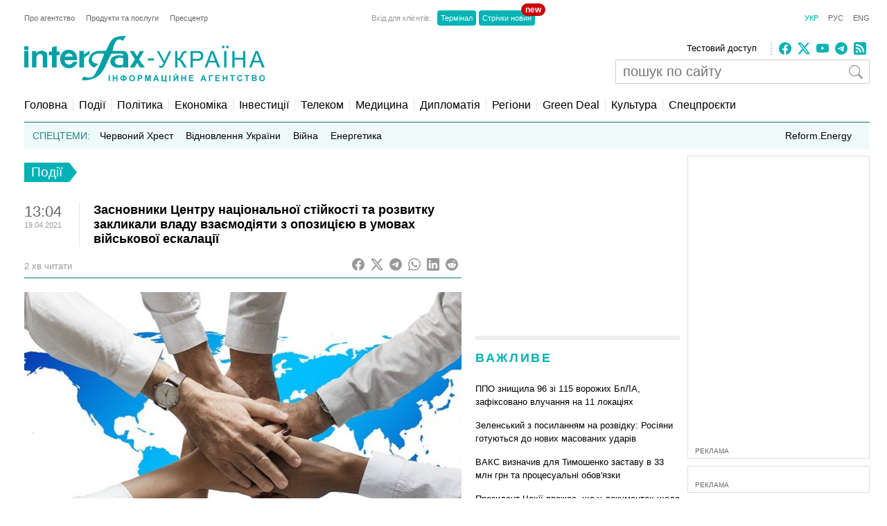

--- FILE ---
content_type: text/html; charset=utf-8
request_url: https://www.google.com/recaptcha/api2/aframe
body_size: 268
content:
<!DOCTYPE HTML><html><head><meta http-equiv="content-type" content="text/html; charset=UTF-8"></head><body><script nonce="mFUaAgsRzNXAZP1K-8Hpwg">/** Anti-fraud and anti-abuse applications only. See google.com/recaptcha */ try{var clients={'sodar':'https://pagead2.googlesyndication.com/pagead/sodar?'};window.addEventListener("message",function(a){try{if(a.source===window.parent){var b=JSON.parse(a.data);var c=clients[b['id']];if(c){var d=document.createElement('img');d.src=c+b['params']+'&rc='+(localStorage.getItem("rc::a")?sessionStorage.getItem("rc::b"):"");window.document.body.appendChild(d);sessionStorage.setItem("rc::e",parseInt(sessionStorage.getItem("rc::e")||0)+1);localStorage.setItem("rc::h",'1768637151854');}}}catch(b){}});window.parent.postMessage("_grecaptcha_ready", "*");}catch(b){}</script></body></html>

--- FILE ---
content_type: application/x-javascript; charset=utf-8
request_url: https://servicer.idealmedia.io/688608/1?cmpreason=wvz&sessionId=696b42e0-16c5f&sessionPage=1&sessionNumberWeek=1&sessionNumber=1&cbuster=1768637153143110421072&pvid=664dcbe8-4f4f-421e-af9a-376d9a39e2e3&implVersion=17&lct=1763554860&mp4=1&ap=1&consentStrLen=0&wlid=d124d0d8-a46e-4454-9c58-468a3f43e381&uniqId=144ab&niet=4g&nisd=false&jsp=head&evt=%5B%7B%22event%22%3A1%2C%22methods%22%3A%5B1%2C2%5D%7D%2C%7B%22event%22%3A2%2C%22methods%22%3A%5B1%2C2%5D%7D%5D&pv=5&jsv=es6&dpr=1&hashCommit=cbd500eb&apt=2021-04-19T13%3A04%3A31%2B03%3A00&tfre=23081&scale_metric_1=64.00&scale_metric_2=256.00&scale_metric_3=100.00&w=240&h=548&tli=1&sz=240x132&szp=1,2,3,4&szl=1;2;3;4&cxurl=https%3A%2F%2Fua.interfax.com.ua%2Fnews%2Fgeneral%2F738604.html&ref=&lu=https%3A%2F%2Fua.interfax.com.ua%2Fnews%2Fgeneral%2F738604.html
body_size: 2029
content:
var _mgq=_mgq||[];
_mgq.push(["IdealmediaLoadGoods688608_144ab",[
["24tv.ua","11963176","1","Політичний вибух: Тимошенко публічно вказала на «крота»","16 січня у Києві відбувається судове засідання у справі Юлії Тимошенко. Її підозрюють у підкупі нардепів. Глава фракції \"Батьківщина\" розкрила ім'я депутата, який співпрацював з НАБУ проти неї.","0","","","","3FFI4V779RE5j_Ee-vN17QgO9itASIIBO6Uc-aV8qKxI4qyT1GL8R-kY4nLfOfWaJP9NESf5a0MfIieRFDqB_KZYqVzCSd5s-3-NMY7DW0UcqMcvm7STFy8FKLc5ukqP",{"i":"https://s-img.idealmedia.io/n/11963176/90x90/159x0x630x630/aHR0cDovL2ltZ2hvc3RzLmNvbS90LzIwMjYtMDEvNDI0MTcxL2FiYTE5OWUxYTgwYTA3ODM2MDMwZjAxZTZiMzBhZTI5LmpwZWc.webp?v=1768637154-jdo9jUD-vUXMy8uFwRZUdSkx4MCR3kQNivYM2NwScZM","l":"https://clck.idealmedia.io/pnews/11963176/i/3160/pp/1/1?h=3FFI4V779RE5j_Ee-vN17QgO9itASIIBO6Uc-aV8qKxI4qyT1GL8R-kY4nLfOfWaJP9NESf5a0MfIieRFDqB_KZYqVzCSd5s-3-NMY7DW0UcqMcvm7STFy8FKLc5ukqP&utm_campaign=interfax.com.ua&utm_source=interfax.com.ua&utm_medium=referral&rid=58bc2d4c-f37b-11f0-8592-c4cbe1e3eca4&tt=Direct&att=3&afrd=296&iv=17&ct=1&gdprApplies=0&muid=q0hSMXVdah50&st=-300&mp4=1&h2=RGCnD2pppFaSHdacZpvmnoTb7XFiyzmF87A5iRFByjv3Uq9CZQIGhHBl6Galy7GAk9TSCRwSv8cyrs8w0o3L6w**","adc":[],"sdl":0,"dl":"","category":"Политика Украины","dbbr":0,"bbrt":0,"type":"e","media-type":"static","clicktrackers":[],"cta":"Читати далі","cdt":"","tri":"58bc3e87-f37b-11f0-8592-c4cbe1e3eca4","crid":"11963176"}],
["tsn.ua","11959760","1","Коломойський видав дещо цікаве про обшуки у Тимошенко: деталі","Ігор Коломойський прокоментував обшуки НАБУ і САП у Юлії Тимошенко.","0","","","","3FFI4V779RE5j_Ee-vN17U5uTnKB6wSxfjisfiMXatXWKU2otZZoaxz3_HKTozMhJP9NESf5a0MfIieRFDqB_KZYqVzCSd5s-3-NMY7DW0WjIZ5EBFB2k40V0PhQJftK",{"i":"https://s-img.idealmedia.io/n/11959760/90x90/570x0x630x630/aHR0cDovL2ltZ2hvc3RzLmNvbS90LzIwMjYtMDEvNTA5MTUzL2RhYThlNjU1YjNiNDkzNDRhMmZiMmRhOThkNjZjZDA3LnBuZw.webp?v=1768637154-1Ytqemb23Mc_6Qz5_DG0QMLcMGG7vdwFL0nsc7JbvxI","l":"https://clck.idealmedia.io/pnews/11959760/i/3160/pp/2/1?h=3FFI4V779RE5j_Ee-vN17U5uTnKB6wSxfjisfiMXatXWKU2otZZoaxz3_HKTozMhJP9NESf5a0MfIieRFDqB_KZYqVzCSd5s-3-NMY7DW0WjIZ5EBFB2k40V0PhQJftK&utm_campaign=interfax.com.ua&utm_source=interfax.com.ua&utm_medium=referral&rid=58bc2d4c-f37b-11f0-8592-c4cbe1e3eca4&tt=Direct&att=3&afrd=296&iv=17&ct=1&gdprApplies=0&muid=q0hSMXVdah50&st=-300&mp4=1&h2=RGCnD2pppFaSHdacZpvmnoTb7XFiyzmF87A5iRFByjv3Uq9CZQIGhHBl6Galy7GAk9TSCRwSv8cyrs8w0o3L6w**","adc":[],"sdl":0,"dl":"","category":"Общество Украины","dbbr":0,"bbrt":0,"type":"e","media-type":"static","clicktrackers":[],"cta":"Читати далі","cdt":"","tri":"58bc3e8b-f37b-11f0-8592-c4cbe1e3eca4","crid":"11959760"}],
["nv.ua","11958342","1","«Госпади дапамажи»: українці вибухнули після обшуків у Тимошенко","13 січня НАБУ і САП викрили політикиню та очільницю партії Батьківщина Юлію Тимошенко на корупції.","0","","","","3FFI4V779RE5j_Ee-vN17SWF0KKwiFCWT2P4vJkg9qhXb14FXbKBxlcNDMPwUq4VJP9NESf5a0MfIieRFDqB_KZYqVzCSd5s-3-NMY7DW0VehIuv6pU-80JdYlMZYhm1",{"i":"https://s-img.idealmedia.io/n/11958342/90x90/450x0x450x450/aHR0cDovL2ltZ2hvc3RzLmNvbS90LzIwMjYtMDEvNDI1OTc3L2RiZmJmNmIyOWU0YjRhNDNjMzg3YzVlY2UzMDY2OTM2LmpwZw.webp?v=1768637154-ZZpNDIWajj4_GdIV8ENxZbaurAt9-Y8acMQ_icPjiE4","l":"https://clck.idealmedia.io/pnews/11958342/i/3160/pp/3/1?h=3FFI4V779RE5j_Ee-vN17SWF0KKwiFCWT2P4vJkg9qhXb14FXbKBxlcNDMPwUq4VJP9NESf5a0MfIieRFDqB_KZYqVzCSd5s-3-NMY7DW0VehIuv6pU-80JdYlMZYhm1&utm_campaign=interfax.com.ua&utm_source=interfax.com.ua&utm_medium=referral&rid=58bc2d4c-f37b-11f0-8592-c4cbe1e3eca4&tt=Direct&att=3&afrd=296&iv=17&ct=1&gdprApplies=0&muid=q0hSMXVdah50&st=-300&mp4=1&h2=RGCnD2pppFaSHdacZpvmnoTb7XFiyzmF87A5iRFByjv3Uq9CZQIGhHBl6Galy7GAk9TSCRwSv8cyrs8w0o3L6w**","adc":[],"sdl":0,"dl":"","category":"События Украины","dbbr":0,"bbrt":0,"type":"e","media-type":"static","clicktrackers":[],"cta":"Читати далі","cdt":"","tri":"58bc3e8d-f37b-11f0-8592-c4cbe1e3eca4","crid":"11958342"}],
["tabloid.pravda.com.ua","11960375","1","Історія кохання міністра оборони Михайла Федорова і його дружини","Читайте історію кохання Михайла Федорова і його дружини Анастасії. Про розвиток їхніх стосунків, амбіції та вплив політичної карʼєри Федорова.","0","","","","3FFI4V779RE5j_Ee-vN17Ysb31SwRKtnEjKISo5B4oVhSPEJpmhQqgJjDqyzRv1cJP9NESf5a0MfIieRFDqB_KZYqVzCSd5s-3-NMY7DW0WuyBf6qAkwjYNFoza8spt4",{"i":"https://s-img.idealmedia.io/n/11960375/90x90/224x0x516x516/aHR0cDovL2ltZ2hvc3RzLmNvbS90LzIwMjYtMDEvNjg3MDQxL2JjNDYxZTMzZDAzNTc0MGZhZTZjNmZjYTNhNjZlN2ZmLmpwZWc.webp?v=1768637154-hWlwC2tJfWHvDlIqnY8Te9TPXLYxIDcW3KXWuFvZTQ0","l":"https://clck.idealmedia.io/pnews/11960375/i/3160/pp/4/1?h=3FFI4V779RE5j_Ee-vN17Ysb31SwRKtnEjKISo5B4oVhSPEJpmhQqgJjDqyzRv1cJP9NESf5a0MfIieRFDqB_KZYqVzCSd5s-3-NMY7DW0WuyBf6qAkwjYNFoza8spt4&utm_campaign=interfax.com.ua&utm_source=interfax.com.ua&utm_medium=referral&rid=58bc2d4c-f37b-11f0-8592-c4cbe1e3eca4&tt=Direct&att=3&afrd=296&iv=17&ct=1&gdprApplies=0&muid=q0hSMXVdah50&st=-300&mp4=1&h2=RGCnD2pppFaSHdacZpvmnoTb7XFiyzmF87A5iRFByjv3Uq9CZQIGhHBl6Galy7GAk9TSCRwSv8cyrs8w0o3L6w**","adc":[],"sdl":0,"dl":"","category":"Общество Украины","dbbr":0,"bbrt":0,"type":"e","media-type":"static","clicktrackers":[],"cta":"Читати далі","cdt":"","tri":"58bc3e8e-f37b-11f0-8592-c4cbe1e3eca4","crid":"11960375"}],],
{"awc":{},"dt":"desktop","ts":"","tt":"Direct","isBot":1,"h2":"RGCnD2pppFaSHdacZpvmnoTb7XFiyzmF87A5iRFByjv3Uq9CZQIGhHBl6Galy7GAk9TSCRwSv8cyrs8w0o3L6w**","ats":0,"rid":"58bc2d4c-f37b-11f0-8592-c4cbe1e3eca4","pvid":"664dcbe8-4f4f-421e-af9a-376d9a39e2e3","iv":17,"brid":32,"muidn":"q0hSMXVdah50","dnt":2,"cv":2,"afrd":296,"consent":true,"adv_src_id":14670}]);
_mgqp();


--- FILE ---
content_type: application/x-javascript; charset=utf-8
request_url: https://servicer.idealmedia.io/685179/1?nocmp=1&sessionId=696b42e0-16c5f&sessionPage=1&sessionNumberWeek=1&sessionNumber=1&scale_metric_1=64.00&scale_metric_2=256.00&scale_metric_3=100.00&cbuster=1768637153385808178614&pvid=664dcbe8-4f4f-421e-af9a-376d9a39e2e3&implVersion=17&lct=1763554860&mp4=1&ap=1&consentStrLen=0&wlid=e7306dff-c6e8-4bc6-9929-869c9e4a7ace&uniqId=0ed20&niet=4g&nisd=false&jsp=head&evt=%5B%7B%22event%22%3A1%2C%22methods%22%3A%5B1%2C2%5D%7D%2C%7B%22event%22%3A2%2C%22methods%22%3A%5B1%2C2%5D%7D%5D&pv=5&jsv=es6&dpr=1&hashCommit=cbd500eb&apt=2021-04-19T13%3A04%3A31%2B03%3A00&tfre=23323&w=300&h=270&tl=150&tlp=1,2&sz=299x116&szp=1,2&szl=1;2&cxurl=https%3A%2F%2Fua.interfax.com.ua%2Fnews%2Fgeneral%2F738604.html&ref=&lu=https%3A%2F%2Fua.interfax.com.ua%2Fnews%2Fgeneral%2F738604.html
body_size: 1238
content:
var _mgq=_mgq||[];
_mgq.push(["IdealmediaLoadGoods685179_0ed20",[
["nv.ua","11948098","1","«Тільки дві людини знають». За що насправді звільнили Малюка","Ми побачили достатньо різкі зміни в тому, хто які позиції займає в уряді чи в Офісі президента","0","","","","3FFI4V779RE5j_Ee-vN17RyCJtp2HFbM0xzVP7F3IMPKRN-gZzf4rT-otdviCEQJJP9NESf5a0MfIieRFDqB_KZYqVzCSd5s-3-NMY7DW0XzJViQSuMEv8OFCICR_m_d",{"i":"https://s-img.idealmedia.io/n/11948098/120x120/219x0x628x628/aHR0cDovL2ltZ2hvc3RzLmNvbS90LzIwMjYtMDEvNDI1OTc3LzMwODkwNDRjMDkxN2YyMGNhNDlmYWEwMDI5OWI5YWIwLmpwZWc.webp?v=1768637154-ZN5-iP6jQs0gaLb6m_pCJdu33T805kUN0o2XYEijGQo","l":"https://clck.idealmedia.io/pnews/11948098/i/2906/pp/1/1?h=3FFI4V779RE5j_Ee-vN17RyCJtp2HFbM0xzVP7F3IMPKRN-gZzf4rT-otdviCEQJJP9NESf5a0MfIieRFDqB_KZYqVzCSd5s-3-NMY7DW0XzJViQSuMEv8OFCICR_m_d&utm_campaign=interfax.com.ua&utm_source=interfax.com.ua&utm_medium=referral&rid=58bc2fd3-f37b-11f0-8592-c4cbe1e3eca4&tt=Direct&att=3&afrd=296&iv=17&ct=1&gdprApplies=0&muid=q0hSw4N-Rs50&st=-300&mp4=1&h2=RGCnD2pppFaSHdacZpvmnsy2GX6xlGXVu7txikoXAu9kApNTXTADCUxIDol3FKO5zpSwCTRwppme7hac-lJkcw**","adc":[],"sdl":0,"dl":"","category":"Общество Украины","dbbr":0,"bbrt":0,"type":"e","media-type":"static","clicktrackers":[],"cta":"Читати далі","cdt":"","tri":"58bc43a7-f37b-11f0-8592-c4cbe1e3eca4","crid":"11948098"}],
["rbc.ua","11958524","1","Дерюгіна розкрила, що писала їй коханка Путіна під час війни","Відома українська гімнастка Ірина Дерюгіна розповіла, що на початку повномасштабного вторгнення Росії в Україну отримала","0","","","","3FFI4V779RE5j_Ee-vN17d_l6fusdnxQI9LP5KXaifHVz_-iQOJmSpfOwYTZKlTjJP9NESf5a0MfIieRFDqB_KZYqVzCSd5s-3-NMY7DW0VUXp-CwoBOEXLESBuIsv3x",{"i":"https://s-img.idealmedia.io/n/11958524/120x120/240x0x820x820/aHR0cDovL2ltZ2hvc3RzLmNvbS90Lzg1NDEwMy82ZmRjYTQwNGUxNGNiZTZmMGEzMTU2ZGZjZmM0YzRkZC5qcGVn.webp?v=1768637154-cPdFHqdqMDPKFufaKghqoiAn5TgiMAJMpdobp3At7RM","l":"https://clck.idealmedia.io/pnews/11958524/i/2906/pp/2/1?h=3FFI4V779RE5j_Ee-vN17d_l6fusdnxQI9LP5KXaifHVz_-iQOJmSpfOwYTZKlTjJP9NESf5a0MfIieRFDqB_KZYqVzCSd5s-3-NMY7DW0VUXp-CwoBOEXLESBuIsv3x&utm_campaign=interfax.com.ua&utm_source=interfax.com.ua&utm_medium=referral&rid=58bc2fd3-f37b-11f0-8592-c4cbe1e3eca4&tt=Direct&att=3&afrd=296&iv=17&ct=1&gdprApplies=0&muid=q0hSw4N-Rs50&st=-300&mp4=1&h2=RGCnD2pppFaSHdacZpvmnsy2GX6xlGXVu7txikoXAu9kApNTXTADCUxIDol3FKO5zpSwCTRwppme7hac-lJkcw**","adc":[],"sdl":0,"dl":"","category":"Спорт","dbbr":0,"bbrt":0,"type":"e","media-type":"static","clicktrackers":[],"cta":"Читати далі","cdt":"","tri":"58bc43ad-f37b-11f0-8592-c4cbe1e3eca4","crid":"11958524"}],],
{"awc":{},"dt":"desktop","ts":"","tt":"Direct","isBot":1,"h2":"RGCnD2pppFaSHdacZpvmnsy2GX6xlGXVu7txikoXAu9kApNTXTADCUxIDol3FKO5zpSwCTRwppme7hac-lJkcw**","ats":0,"rid":"58bc2fd3-f37b-11f0-8592-c4cbe1e3eca4","pvid":"664dcbe8-4f4f-421e-af9a-376d9a39e2e3","iv":17,"brid":32,"muidn":"q0hSw4N-Rs50","dnt":2,"cv":2,"afrd":296,"consent":true,"adv_src_id":14670}]);
_mgqp();
